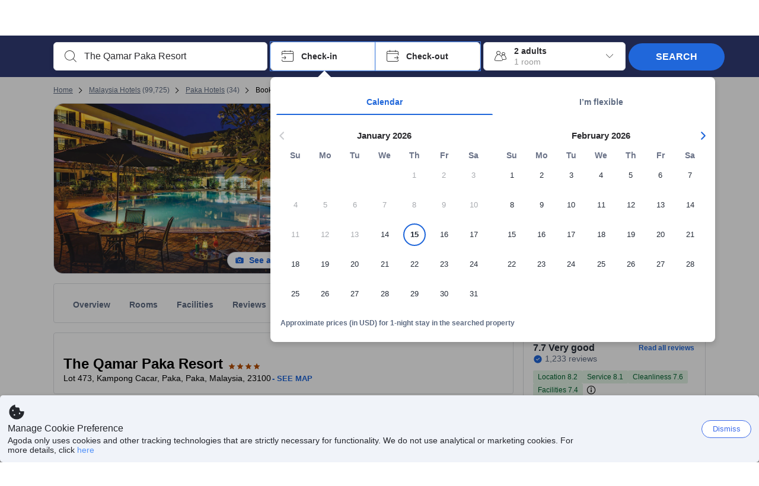

--- FILE ---
content_type: text/css
request_url: https://cdn6.agoda.net/cdn-accom-web/js/assets/browser-bundle/5135-77bcb39418e6.css
body_size: 3821
content:
.HostBadge__TopHost{cursor:default;display:inline-block;font-family:inherit;font-size:12px;font-weight:700;line-height:100%}html[dir=ltr] .HostBadge__TopHost{margin-right:9px}html[dir=rtl] .HostBadge__TopHost{margin-left:6px}body:not(.themed) .HostBadge__TopHost{background-color:#f8f7f9;color:#2a2a2e}.HostBadge__TopHost{border-radius:3px;padding:2px 6px}.HostBadge__VerifiedHost{cursor:default;display:inline-block;font-family:inherit;font-size:12px;font-weight:700;line-height:100%}html[dir=ltr] .HostBadge__VerifiedHost{margin-right:9px}html[dir=rtl] .HostBadge__VerifiedHost{margin-left:6px}body:not(.themed) .HostBadge__VerifiedHost{background-color:#f8f7f9;color:#2a2a2e}.HostBadge__VerifiedHost{border-radius:3px;padding:2px 6px}html[dir=ltr] .HostBadge__Image{margin-right:5px}html[dir=rtl] .HostBadge__Image{margin-left:5px}.HostBadge__Text{vertical-align:middle}.property-recommended-properties-root{font-weight:700;margin-top:50px}.property-recommended-properties-root .agoda-homes-badge{border-radius:5px;color:#fff;display:inline-block;font-size:12px;font-weight:600;padding:3px 8px}html[dir=ltr] .property-recommended-properties-root .agoda-homes-badge{background:linear-gradient(90deg,#ff567d,#fe9a8b)}html[dir=rtl] .property-recommended-properties-root .agoda-homes-badge{background:linear-gradient(270deg,#ff567d,#fe9a8b)}.property-recommended-properties-root .agoda-homes-badge{background-color:#ff567d;font-family:Arial Rounded MT,Arial;font-weight:700;text-transform:lowercase}.property-recommended-properties-root .agoda-homes-badge:before{content:"";font-family:icons}html[dir=ltr] .property-recommended-properties-root .agoda-homes-badge:before{padding-right:5px}html[dir=rtl] .property-recommended-properties-root .agoda-homes-badge:before{padding-left:5px}.property-recommended-properties-root .agoda-homes-badge:before{display:inline-block}html:lang(AE) .property-recommended-properties-root .agoda-homes-badge{font-family:tahoma}.property-recommended-properties-root .agoda-homes-badge{display:inline}html[dir=ltr] .property-recommended-properties-root .agoda-homes-badge{margin-right:6px}html[dir=rtl] .property-recommended-properties-root .agoda-homes-badge{margin-left:6px}.property-recommended-properties-root .visibility-component{height:1px;width:100%}.property-recommended-properties-root .heading{font-size:24px;padding-bottom:77px;padding-top:20px;text-transform:none;vertical-align:middle}.property-recommended-properties-root .heading .header-text{font-size:28px;font-weight:400;line-height:40px}html[dir=ltr] .property-recommended-properties-root .heading .header-text{float:left}html[dir=rtl] .property-recommended-properties-root .heading .header-text{float:right}.property-recommended-properties-root .maps-recommended-property-entry-button{border:1px solid;border-radius:4px;cursor:pointer;font-size:14px;height:40px;outline:0;padding:10px 18px}html[dir=ltr] .property-recommended-properties-root .maps-recommended-property-entry-button{float:right}html[dir=rtl] .property-recommended-properties-root .maps-recommended-property-entry-button{float:left}html[dir=ltr] .property-recommended-properties-root .maps-recommended-property-entry-button .entry-icon{padding:0 8px 0 0}html[dir=rtl] .property-recommended-properties-root .maps-recommended-property-entry-button .entry-icon{padding:0 0 0 8px}.property-recommended-properties-root .maps-recommended-property-entry-button .entry-icon .entry-icon-size{width:18px}.property-recommended-properties-root .personalized-recommendations-hotel-list,.property-recommended-properties-root .recommended-properties-list{line-height:1.5}.property-recommended-properties-root .personalized-recommendations-hotel-list .horizontal-divider,.property-recommended-properties-root .recommended-properties-list .horizontal-divider{height:1px;margin:8px 0 0;vertical-align:middle;width:100%}.property-recommended-properties-root .personalized-recommendations-hotel-list .review-guestrating,.property-recommended-properties-root .recommended-properties-list .review-guestrating{padding-bottom:6px;padding-top:6px}.property-recommended-properties-root .personalized-recommendations-hotel-list .review-score,.property-recommended-properties-root .recommended-properties-list .review-score{font-size:16px;font-weight:800}.property-recommended-properties-root .personalized-recommendations-hotel-list .review-location,.property-recommended-properties-root .recommended-properties-list .review-location{display:table;margin:0;padding-top:13px;width:100%}.property-recommended-properties-root .personalized-recommendations-hotel-list .review-locationScore,.property-recommended-properties-root .recommended-properties-list .review-locationScore{display:table-cell;font-size:16px;font-weight:700;text-align:center;width:20%}html[dir=ltr] .property-recommended-properties-root .personalized-recommendations-hotel-list .review-locationScore-scorePane,html[dir=ltr] .property-recommended-properties-root .recommended-properties-list .review-locationScore-scorePane{float:right}html[dir=rtl] .property-recommended-properties-root .personalized-recommendations-hotel-list .review-locationScore-scorePane,html[dir=rtl] .property-recommended-properties-root .recommended-properties-list .review-locationScore-scorePane{float:left}.property-recommended-properties-root .personalized-recommendations-hotel-list .review-locationScore-scorePane .ReviewScore-Icon,.property-recommended-properties-root .recommended-properties-list .review-locationScore-scorePane .ReviewScore-Icon{font-size:44px;margin-bottom:0}.property-recommended-properties-root .personalized-recommendations-hotel-list .review-locationScore-scorePane .ReviewScore-Number,.property-recommended-properties-root .recommended-properties-list .review-locationScore-scorePane .ReviewScore-Number{font-size:16px}.property-recommended-properties-root .personalized-recommendations-hotel-list .review-locationText,.property-recommended-properties-root .recommended-properties-list .review-locationText{display:table-cell;font-weight:400;vertical-align:middle}.property-recommended-properties-root .personalized-recommendations-hotel-list .reviewBranding,.property-recommended-properties-root .recommended-properties-list .reviewBranding{display:table;width:100%}.property-recommended-properties-root .personalized-recommendations-hotel-list .reviewBranding-textPane,.property-recommended-properties-root .recommended-properties-list .reviewBranding-textPane{display:table-cell;padding-top:6px;vertical-align:top;width:80%}.property-recommended-properties-root .personalized-recommendations-hotel-list .reviewBranding-scorePane,.property-recommended-properties-root .recommended-properties-list .reviewBranding-scorePane{display:table-cell;width:20%}.property-recommended-properties-root .personalized-recommendations-hotel-list .reviewBranding-scoreText,.property-recommended-properties-root .recommended-properties-list .reviewBranding-scoreText{color:#2a2a2e;font-size:18px;font-weight:500;line-height:18px;margin:0}.property-recommended-properties-root .personalized-recommendations-hotel-list .reviewBranding-countText,.property-recommended-properties-root .recommended-properties-list .reviewBranding-countText{font-size:12px;line-height:2;margin-top:0}.property-recommended-properties-root .personalized-recommendations-hotel-list .reviewBranding-reviewScore .ReviewScore-Icon,.property-recommended-properties-root .recommended-properties-list .reviewBranding-reviewScore .ReviewScore-Icon{font-size:46px}.property-recommended-properties-root .personalized-recommendations-hotel-list .reviewBranding-reviewScore .ReviewScore-Number,.property-recommended-properties-root .recommended-properties-list .reviewBranding-reviewScore .ReviewScore-Number{font-size:18px}.property-recommended-properties-root .personalized-recommendations-hotel-list .review-location,.property-recommended-properties-root .recommended-properties-list .review-location{margin:8px 0}.property-recommended-properties-root .personalized-recommendations-hotel-list>table,.property-recommended-properties-root .recommended-properties-list>table{border-collapse:collapse}.property-recommended-properties-root .personalized-recommendations-hotel-list>table .highlighted,.property-recommended-properties-root .personalized-recommendations-hotel-list>table .highlighted-bottom,.property-recommended-properties-root .personalized-recommendations-hotel-list>table .highlighted-top,.property-recommended-properties-root .recommended-properties-list>table .highlighted,.property-recommended-properties-root .recommended-properties-list>table .highlighted-bottom,.property-recommended-properties-root .recommended-properties-list>table .highlighted-top{border-left:2px solid;border-right:2px solid}.property-recommended-properties-root .personalized-recommendations-hotel-list>table div,.property-recommended-properties-root .personalized-recommendations-hotel-list>table img,.property-recommended-properties-root .personalized-recommendations-hotel-list>table td,.property-recommended-properties-root .recommended-properties-list>table div,.property-recommended-properties-root .recommended-properties-list>table img,.property-recommended-properties-root .recommended-properties-list>table td{transition:all .4s ease}.property-recommended-properties-root .personalized-recommendations-hotel-list>table .highlighted-top,.property-recommended-properties-root .recommended-properties-list>table .highlighted-top{border-top:2px solid}.property-recommended-properties-root .personalized-recommendations-hotel-list>table .highlighted-bottom,.property-recommended-properties-root .recommended-properties-list>table .highlighted-bottom{border-bottom:2px solid}.property-recommended-properties-root .personalized-recommendations-hotel-list>table .no-padding-bottom,.property-recommended-properties-root .recommended-properties-list>table .no-padding-bottom{padding-bottom:0}.property-recommended-properties-root .personalized-recommendations-hotel-list>table .no-border-top,.property-recommended-properties-root .recommended-properties-list>table .no-border-top{border-top:0;border-top-style:hidden}html[dir=ltr] .property-recommended-properties-root .personalized-recommendations-hotel-list>table .no-border-right,html[dir=ltr] .property-recommended-properties-root .recommended-properties-list>table .no-border-right{border-right:0}html[dir=rtl] .property-recommended-properties-root .personalized-recommendations-hotel-list>table .no-border-right,html[dir=rtl] .property-recommended-properties-root .recommended-properties-list>table .no-border-right{border-left:0;border-right:1px solid}.property-recommended-properties-root .personalized-recommendations-hotel-list>table .no-border-bottom,.property-recommended-properties-root .recommended-properties-list>table .no-border-bottom{border-bottom:0;border-bottom-style:hidden}html[dir=ltr] .property-recommended-properties-root .personalized-recommendations-hotel-list>table .no-border-left,html[dir=ltr] .property-recommended-properties-root .recommended-properties-list>table .no-border-left{border-left:0}html[dir=rtl] .property-recommended-properties-root .personalized-recommendations-hotel-list>table .no-border-left,html[dir=rtl] .property-recommended-properties-root .recommended-properties-list>table .no-border-left{border-left:1px solid;border-right:0}.property-recommended-properties-root .personalized-recommendations-hotel-list>table td,.property-recommended-properties-root .personalized-recommendations-hotel-list>table th,.property-recommended-properties-root .recommended-properties-list>table td,.property-recommended-properties-root .recommended-properties-list>table th{border:1px solid}.property-recommended-properties-root .personalized-recommendations-hotel-list>table td,.property-recommended-properties-root .recommended-properties-list>table td{margin:0;max-width:230px;min-width:182px;padding:10px;vertical-align:top;width:182px}.property-recommended-properties-root .personalized-recommendations-hotel-list>table td>.hotelname,.property-recommended-properties-root .recommended-properties-list>table td>.hotelname{cursor:pointer;margin:10px 0 4px}.property-recommended-properties-root .personalized-recommendations-hotel-list>table .property-image,.property-recommended-properties-root .recommended-properties-list>table .property-image{cursor:pointer;display:block;height:117px;margin:0 auto;width:208px}html[dir=ltr] .property-recommended-properties-root .personalized-recommendations-hotel-list .rc-neighborhood__icon,html[dir=ltr] .property-recommended-properties-root .recommended-properties-list .rc-neighborhood__icon{margin-right:4px}html[dir=rtl] .property-recommended-properties-root .personalized-recommendations-hotel-list .rc-neighborhood__icon,html[dir=rtl] .property-recommended-properties-root .recommended-properties-list .rc-neighborhood__icon{margin-left:4px}.property-recommended-properties-root .personalized-recommendations-hotel-list .current-property,.property-recommended-properties-root .recommended-properties-list .current-property{cursor:pointer;position:relative}.property-recommended-properties-root .personalized-recommendations-hotel-list .current-property-label,.property-recommended-properties-root .recommended-properties-list .current-property-label{bottom:0;font-size:12px;height:24px;letter-spacing:.5px;line-height:2;position:absolute;text-align:center;top:auto;width:125px}.property-recommended-properties-root .personalized-recommendations-hotel-list .current-property-image,.property-recommended-properties-root .recommended-properties-list .current-property-image{border:2px solid;margin:0}.property-recommended-properties-root .personalized-recommendations-hotel-list .hotelname-panel,.property-recommended-properties-root .recommended-properties-list .hotelname-panel{position:relative}.property-recommended-properties-root .personalized-recommendations-hotel-list .hotelname-panel .hotelname,.property-recommended-properties-root .recommended-properties-list .hotelname-panel .hotelname{cursor:pointer;margin:10px 0 4px;word-break:break-word}html[dir=ltr] .property-recommended-properties-root .personalized-recommendations-hotel-list .hotelname-panel .padding-right,html[dir=ltr] .property-recommended-properties-root .recommended-properties-list .hotelname-panel .padding-right{padding-right:22px}html[dir=rtl] .property-recommended-properties-root .personalized-recommendations-hotel-list .hotelname-panel .padding-right,html[dir=rtl] .property-recommended-properties-root .recommended-properties-list .hotelname-panel .padding-right{padding-left:22px}.property-recommended-properties-root .personalized-recommendations-hotel-list .Engagement__Cell,.property-recommended-properties-root .recommended-properties-list .Engagement__Cell{font-size:12px;line-height:16px;padding-top:0}html[dir=ltr] .property-recommended-properties-root .personalized-recommendations-hotel-list .Engagement__Cell,html[dir=ltr] .property-recommended-properties-root .recommended-properties-list .Engagement__Cell{text-align:left}html[dir=rtl] .property-recommended-properties-root .personalized-recommendations-hotel-list .Engagement__Cell,html[dir=rtl] .property-recommended-properties-root .recommended-properties-list .Engagement__Cell{text-align:right}.property-recommended-properties-root .personalized-recommendations-hotel-list .Engagement__Counter,.property-recommended-properties-root .recommended-properties-list .Engagement__Counter{font-size:16px}.property-recommended-properties-root .personalized-recommendations-hotel-list .property-bestvalue-label,.property-recommended-properties-root .recommended-properties-list .property-bestvalue-label{bottom:0;font-size:12px;font-weight:500;height:24px;line-height:2;padding-left:6px;padding-right:6px;position:absolute;text-align:center;top:auto}html[dir=rtl] .property-recommended-properties-root .personalized-recommendations-hotel-list .property-bestvalue-label,html[dir=rtl] .property-recommended-properties-root .recommended-properties-list .property-bestvalue-label{left:0}html[dir=ltr] .property-recommended-properties-root .personalized-recommendations-hotel-list .property-bestvalue-label,html[dir=ltr] .property-recommended-properties-root .recommended-properties-list .property-bestvalue-label{right:0}.property-recommended-properties-root .personalized-recommendations-hotel-list .property-currently-viewing-label,.property-recommended-properties-root .recommended-properties-list .property-currently-viewing-label{bottom:auto;font-size:12px;font-weight:500;height:24px;line-height:2;padding-left:6px;padding-right:6px;position:absolute;text-align:center;top:0}html[dir=ltr] .property-recommended-properties-root .personalized-recommendations-hotel-list .property-currently-viewing-label,html[dir=ltr] .property-recommended-properties-root .recommended-properties-list .property-currently-viewing-label{left:0}html[dir=rtl] .property-recommended-properties-root .personalized-recommendations-hotel-list .property-currently-viewing-label,html[dir=rtl] .property-recommended-properties-root .recommended-properties-list .property-currently-viewing-label{right:0}.property-recommended-properties-root .personalized-recommendations-hotel-list .crossedout-rate,.property-recommended-properties-root .recommended-properties-list .crossedout-rate{display:inline-block;text-decoration:line-through}html[dir=ltr] .property-recommended-properties-root .personalized-recommendations-hotel-list .crossedout-rate,html[dir=ltr] .property-recommended-properties-root .recommended-properties-list .crossedout-rate{margin-right:4px}html[dir=rtl] .property-recommended-properties-root .personalized-recommendations-hotel-list .crossedout-rate,html[dir=rtl] .property-recommended-properties-root .recommended-properties-list .crossedout-rate{margin-left:4px}.property-recommended-properties-root .personalized-recommendations-hotel-list .price,.property-recommended-properties-root .recommended-properties-list .price{font-size:18px}.property-recommended-properties-root .personalized-recommendations-hotel-list .supplied-by,.property-recommended-properties-root .recommended-properties-list .supplied-by{font-size:11px}.property-recommended-properties-root .personalized-recommendations-hotel-list .unavailable,.property-recommended-properties-root .recommended-properties-list .unavailable{text-decoration:line-through}.property-recommended-properties-root .personalized-recommendations-hotel-list .badge,.property-recommended-properties-root .recommended-properties-list .badge{border-radius:3px}html[dir=rtl] .property-recommended-properties-root .personalized-recommendations-hotel-list .ficon-star-style,html[dir=rtl] .property-recommended-properties-root .recommended-properties-list .ficon-star-style{-webkit-transform:scaleX(-1);transform:scaleX(-1)}html[dir=ltr] .property-recommended-properties-root .personalized-recommendations-hotel-list .ficon-deal-gift-card,html[dir=ltr] .property-recommended-properties-root .recommended-properties-list .ficon-deal-gift-card{padding-right:5px}html[dir=rtl] .property-recommended-properties-root .personalized-recommendations-hotel-list .ficon-deal-gift-card,html[dir=rtl] .property-recommended-properties-root .recommended-properties-list .ficon-deal-gift-card{padding-left:5px}.property-recommended-properties-root .personalized-recommendations-hotel-list .booknow-button,.property-recommended-properties-root .personalized-recommendations-hotel-list .moredetail-button,.property-recommended-properties-root .recommended-properties-list .booknow-button,.property-recommended-properties-root .recommended-properties-list .moredetail-button{border:none;border-radius:3px;cursor:pointer;height:40px;width:203px}.property-recommended-properties-root .personalized-recommendations-hotel-list .booknow-button,.property-recommended-properties-root .personalized-recommendations-hotel-list .moredetail-button,.property-recommended-properties-root .personalized-recommendations-hotel-list .recommended-properties-list .booknow-button,.property-recommended-properties-root .personalized-recommendations-hotel-list .recommended-properties-list .moredetail-button,.property-recommended-properties-root .recommended-properties-list .booknow-button,.property-recommended-properties-root .recommended-properties-list .moredetail-button,.property-recommended-properties-root .recommended-properties-list .personalized-recommendations-hotel-list .booknow-button,.property-recommended-properties-root .recommended-properties-list .personalized-recommendations-hotel-list .moredetail-button{border-radius:3px;cursor:pointer;height:40px;width:203px}.property-recommended-properties-root .personalized-recommendations-hotel-list .booknow-button,.property-recommended-properties-root .recommended-properties-list .booknow-button{border:none}.property-recommended-properties-root .personalized-recommendations-hotel-list .moredetail-button,.property-recommended-properties-root .recommended-properties-list .moredetail-button{border:1px solid}.property-recommended-properties-root .personalized-recommendations-hotel-list .current-property-image,.property-recommended-properties-root .recommended-properties-list .current-property-image{border:0}.property-recommended-properties-root .personalized-recommendations-hotel-list .hotelImage-panel,.property-recommended-properties-root .recommended-properties-list .hotelImage-panel{position:relative}.property-recommended-properties-root .personalized-recommendations-hotel-list .hotelImage-panel .dismiss-property-area,.property-recommended-properties-root .recommended-properties-list .hotelImage-panel .dismiss-property-area{cursor:pointer;height:26px;position:absolute;top:0;width:26px}html[dir=ltr] .property-recommended-properties-root .personalized-recommendations-hotel-list .hotelImage-panel .dismiss-property-area,html[dir=ltr] .property-recommended-properties-root .recommended-properties-list .hotelImage-panel .dismiss-property-area{right:0}html[dir=rtl] .property-recommended-properties-root .personalized-recommendations-hotel-list .hotelImage-panel .dismiss-property-area,html[dir=rtl] .property-recommended-properties-root .recommended-properties-list .hotelImage-panel .dismiss-property-area{left:0}.property-recommended-properties-root .personalized-recommendations-hotel-list .hotelImage-panel .dismiss-button,.property-recommended-properties-root .recommended-properties-list .hotelImage-panel .dismiss-button{cursor:pointer;font-size:13px;height:13px;position:absolute;top:10px}html[dir=ltr] .property-recommended-properties-root .personalized-recommendations-hotel-list .hotelImage-panel .dismiss-button,html[dir=ltr] .property-recommended-properties-root .recommended-properties-list .hotelImage-panel .dismiss-button{right:10px}html[dir=rtl] .property-recommended-properties-root .personalized-recommendations-hotel-list .hotelImage-panel .dismiss-button,html[dir=rtl] .property-recommended-properties-root .recommended-properties-list .hotelImage-panel .dismiss-button{left:10px}.property-recommended-properties-root .personalized-recommendations-hotel-list .with-percentage,.property-recommended-properties-root .recommended-properties-list .with-percentage{height:56px;padding:0 10px;position:relative;vertical-align:middle;z-index:-1}html[dir=ltr] .property-recommended-properties-root .personalized-recommendations-hotel-list .with-percentage,html[dir=ltr] .property-recommended-properties-root .recommended-properties-list .with-percentage{text-align:right}html[dir=rtl] .property-recommended-properties-root .personalized-recommendations-hotel-list .with-percentage,html[dir=rtl] .property-recommended-properties-root .recommended-properties-list .with-percentage{text-align:left}.property-recommended-properties-root .personalized-recommendations-hotel-list .with-percentage .discount,.property-recommended-properties-root .recommended-properties-list .with-percentage .discount{display:table;font-size:10px;font-weight:400;height:56px;position:absolute;text-align:center;text-transform:uppercase;top:0;white-space:nowrap}html[dir=ltr] .property-recommended-properties-root .personalized-recommendations-hotel-list .with-percentage .discount,html[dir=ltr] .property-recommended-properties-root .recommended-properties-list .with-percentage .discount{left:0}html[dir=rtl] .property-recommended-properties-root .personalized-recommendations-hotel-list .with-percentage .discount,html[dir=rtl] .property-recommended-properties-root .recommended-properties-list .with-percentage .discount{right:0}.property-recommended-properties-root .personalized-recommendations-hotel-list .with-percentage .discount-content,.property-recommended-properties-root .recommended-properties-list .with-percentage .discount-content{display:table-cell;height:56px;padding:0 15px;vertical-align:middle}.property-recommended-properties-root .personalized-recommendations-hotel-list .with-percentage .discount-percentage,.property-recommended-properties-root .recommended-properties-list .with-percentage .discount-percentage{display:block;font-size:20px;margin-bottom:-4px;text-transform:lowercase}.property-recommended-properties-root .personalized-recommendations-hotel-list .with-percentage .price,.property-recommended-properties-root .recommended-properties-list .with-percentage .price{display:block;font-size:16px;font-weight:700;margin-top:-5px}.property-recommended-properties-root .personalized-recommendations-hotel-list .with-percentage .price--sold-out,.property-recommended-properties-root .recommended-properties-list .with-percentage .price--sold-out{font-size:12px;font-weight:700;margin:0 -5px}html[dir=ltr] .property-recommended-properties-root .personalized-recommendations-hotel-list .with-percentage .price--sold-out,html[dir=ltr] .property-recommended-properties-root .recommended-properties-list .with-percentage .price--sold-out{text-align:left}html[dir=rtl] .property-recommended-properties-root .personalized-recommendations-hotel-list .with-percentage .price--sold-out,html[dir=rtl] .property-recommended-properties-root .recommended-properties-list .with-percentage .price--sold-out{text-align:right}.property-recommended-properties-root .personalized-recommendations-hotel-list .with-percentage .price.sold-out-message,.property-recommended-properties-root .recommended-properties-list .with-percentage .price.sold-out-message{text-align:center}.property-recommended-properties-root .personalized-recommendations-hotel-list .with-percentage .price.sold-out-message i,.property-recommended-properties-root .recommended-properties-list .with-percentage .price.sold-out-message i{font-size:40px}.property-recommended-properties-root .personalized-recommendations-hotel-list .with-percentage .price.sold-out-message span,.property-recommended-properties-root .recommended-properties-list .with-percentage .price.sold-out-message span{display:block}.property-recommended-properties-root .personalized-recommendations-hotel-list .with-percentage .price-from,.property-recommended-properties-root .recommended-properties-list .with-percentage .price-from{display:block;font-size:12px}.property-recommended-properties-root .personalized-recommendations-hotel-list .with-percentage .crossedout-rate,.property-recommended-properties-root .recommended-properties-list .with-percentage .crossedout-rate{display:inline;font-size:12px;margin-right:0;position:relative;text-decoration:none}.property-recommended-properties-root .personalized-recommendations-hotel-list .with-percentage .crossedout-rate:before,.property-recommended-properties-root .recommended-properties-list .with-percentage .crossedout-rate:before{border-top:1px solid;content:"";position:absolute;right:0;top:50%;width:100%}html[dir=ltr] .property-recommended-properties-root .personalized-recommendations-hotel-list .with-percentage .crossedout-rate:before,html[dir=ltr] .property-recommended-properties-root .recommended-properties-list .with-percentage .crossedout-rate:before{-webkit-transform:rotate(-10deg);transform:rotate(-10deg)}html[dir=rtl] .property-recommended-properties-root .personalized-recommendations-hotel-list .with-percentage .crossedout-rate:before,html[dir=rtl] .property-recommended-properties-root .recommended-properties-list .with-percentage .crossedout-rate:before{-webkit-transform:rotate(-350deg);transform:rotate(-350deg)}.property-recommended-properties-root .personalized-recommendations-hotel-list .hidden-property,.property-recommended-properties-root .recommended-properties-list .hidden-property{border-bottom-style:hidden;border-top-style:hidden;min-width:0;overflow:hidden;padding:0;width:0}.property-recommended-properties-root .personalized-recommendations-hotel-list .hidden-property div,.property-recommended-properties-root .recommended-properties-list .hidden-property div{height:0;overflow:hidden;width:0}.property-recommended-properties-root .personalized-recommendations-hotel-list .hidden-property img,.property-recommended-properties-root .recommended-properties-list .hidden-property img{border:0;overflow:hidden;padding:0;width:0}.property-recommended-properties-root .personalized-recommendations-hotel-list .hidden-property i,.property-recommended-properties-root .recommended-properties-list .hidden-property i{overflow:hidden;width:0}.property-recommended-properties-root .personalized-recommendations-hotel-list .hidden-property li,.property-recommended-properties-root .recommended-properties-list .hidden-property li{min-width:0;overflow:hidden;padding:0;width:0}.property-recommended-properties-root .personalized-recommendations-hotel-list .hidden-property span,.property-recommended-properties-root .recommended-properties-list .hidden-property span{background:none;font-size:0}.property-recommended-properties-root .personalized-recommendations-hotel-list .hidden-property button,.property-recommended-properties-root .recommended-properties-list .hidden-property button{border:0;display:none;overflow:hidden;padding:0;width:0}.property-recommended-properties-root .personalized-recommendations-hotel-list .hidden-property .discount,.property-recommended-properties-root .recommended-properties-list .hidden-property .discount{visibility:hidden}.property-recommended-properties-root .personalized-recommendations-hotel-list .disappear-property,.property-recommended-properties-root .recommended-properties-list .disappear-property{clip:rect(0 0 0 0);height:1px;margin:-1px;overflow:hidden;padding:0;position:absolute;width:1px}.property-recommended-properties-root .personalized-recommendations-hotel-list .disappear-property .discount,.property-recommended-properties-root .recommended-properties-list .disappear-property .discount{visibility:hidden}.property-recommended-properties-root .personalized-recommendations-hotel-list .rc-whatyouget,.property-recommended-properties-root .recommended-properties-list .rc-whatyouget{padding:0}.property-recommended-properties-root .personalized-recommendations-hotel-list .rc-supplier-col.hidden-property .rc-supplier-item,.property-recommended-properties-root .recommended-properties-list .rc-supplier-col.hidden-property .rc-supplier-item{display:none}.property-recommended-properties-root .personalized-recommendations-hotel-list .rc-supplier-unavailable,.property-recommended-properties-root .recommended-properties-list .rc-supplier-unavailable{font-weight:400;text-align:center}.property-recommended-properties-root .personalized-recommendations-hotel-list .rc-supplier-container,.property-recommended-properties-root .recommended-properties-list .rc-supplier-container{display:table;width:100%}.property-recommended-properties-root .personalized-recommendations-hotel-list .rc-supplier-item,.property-recommended-properties-root .recommended-properties-list .rc-supplier-item{display:table-row}.property-recommended-properties-root .personalized-recommendations-hotel-list .rc-supplier-name,.property-recommended-properties-root .recommended-properties-list .rc-supplier-name{display:table-cell;font-size:12px;font-weight:400;width:45%}.property-recommended-properties-root .personalized-recommendations-hotel-list .rc-supplier-currency,.property-recommended-properties-root .personalized-recommendations-hotel-list .rc-supplier-price,.property-recommended-properties-root .recommended-properties-list .rc-supplier-currency,.property-recommended-properties-root .recommended-properties-list .rc-supplier-price{display:table-cell;padding:0 2px;vertical-align:middle;white-space:nowrap;width:1%}html[dir=ltr] .property-recommended-properties-root .personalized-recommendations-hotel-list .rc-supplier-currency,html[dir=ltr] .property-recommended-properties-root .personalized-recommendations-hotel-list .rc-supplier-price,html[dir=ltr] .property-recommended-properties-root .recommended-properties-list .rc-supplier-currency,html[dir=ltr] .property-recommended-properties-root .recommended-properties-list .rc-supplier-price{text-align:right}html[dir=rtl] .property-recommended-properties-root .personalized-recommendations-hotel-list .rc-supplier-currency,html[dir=rtl] .property-recommended-properties-root .personalized-recommendations-hotel-list .rc-supplier-price,html[dir=rtl] .property-recommended-properties-root .recommended-properties-list .rc-supplier-currency,html[dir=rtl] .property-recommended-properties-root .recommended-properties-list .rc-supplier-price{text-align:left}.property-recommended-properties-root .enable-scroll{overflow-x:scroll}.property-recommended-properties-root .FavoriteHeart{cursor:pointer;font-size:20px;height:18px;position:absolute;top:0;width:18px}html[dir=ltr] .property-recommended-properties-root .FavoriteHeart{right:0}html[dir=rtl] .property-recommended-properties-root .FavoriteHeart{left:0}.property-recommended-properties-root .FavoriteHeart-icon,.property-recommended-properties-root .FavoriteHeart-layout{position:absolute}.personalized-recommended-properties{margin-top:0}.star-rating-tooltip .rc-tooltip-inner{max-width:240px}.BestSellerBadge{position:absolute;top:0}html[dir=ltr] .BestSellerBadge{left:0}html[dir=rtl] .BestSellerBadge{right:0}.BestSellerBadge{font-size:12px;font-weight:500;height:24px;padding:4px 6px;text-align:center}@keyframes scaleUpContainer{to{transform:scale(1)}}@keyframes rotateClockLongArm{to{transform:rotate(1turn)}}@keyframes rotateClockShortArm{to{left:41%;top:28%;transform:rotate(220deg)}}@keyframes slideUpLoading{to{transform:translateY(-52px)}}@keyframes slideDownLoading{to{transform:translateY(42px)}}.soldOut__content.soldOut__content--animate .clock__container{animation:scaleUpContainer .1s ease 1.2s 1 forwards}.soldOut__content.soldOut__content--animate .clock__container .clock__clockArmWrapper--longArm{animation:rotateClockLongArm .8s ease-in-out 1.2s 1 forwards}.soldOut__content.soldOut__content--animate .clock__container .clock__clockArmWrapper--shortArm{animation:rotateClockShortArm .8s ease-in-out 1.2s 1 forwards}.soldOut__content.soldOut__content--animate .clock__container .clock__loading--left{animation:slideUpLoading .2s ease-in 1.5s 1 forwards}.soldOut__content.soldOut__content--animate .clock__container .clock__loading--right{animation:slideDownLoading .2s ease 1.7s 1 forwards}.soldOut__content.soldOut__content--animate .clock__container--static,.soldOut__content.soldOut__content--animate .clock__container--static .clock__clockArmWrapper--longArm,.soldOut__content.soldOut__content--animate .clock__container--static .clock__clockArmWrapper--shortArm,.soldOut__content.soldOut__content--animate .clock__container--static .clock__loading--left,.soldOut__content.soldOut__content--animate .clock__container--static .clock__loading--right{animation:none}.UrgencyCard.UrgencyCard--animate.UrgencyCard--masterRoomSoldOut .clock__container{animation:scaleUpContainer .1s ease .5s 1 forwards}.UrgencyCard.UrgencyCard--animate.UrgencyCard--masterRoomSoldOut .clock__container .clock__clockArmWrapper--longArm{animation:rotateClockLongArm .8s ease-in-out .5s 1 forwards}.UrgencyCard.UrgencyCard--animate.UrgencyCard--masterRoomSoldOut .clock__container .clock__clockArmWrapper--shortArm{animation:rotateClockShortArm .8s ease-in-out .5s 1 forwards}.UrgencyCard.UrgencyCard--animate.UrgencyCard--masterRoomSoldOut .clock__container .clock__loading--left{animation:slideUpLoading .2s ease-in .8s 1 forwards}.UrgencyCard.UrgencyCard--animate.UrgencyCard--masterRoomSoldOut .clock__container .clock__loading--right{animation:slideDownLoading .2s ease 1s 1 forwards}.UrgencyCard.UrgencyCard--animate.UrgencyCard--masterRoomSoldOut .clock__container--static,.UrgencyCard.UrgencyCard--animate.UrgencyCard--masterRoomSoldOut .clock__container--static .clock__clockArmWrapper--longArm,.UrgencyCard.UrgencyCard--animate.UrgencyCard--masterRoomSoldOut .clock__container--static .clock__clockArmWrapper--shortArm,.UrgencyCard.UrgencyCard--animate.UrgencyCard--masterRoomSoldOut .clock__container--static .clock__loading--left,.UrgencyCard.UrgencyCard--animate.UrgencyCard--masterRoomSoldOut .clock__container--static .clock__loading--right{animation:none}.UserEngagement.soldOut__content.soldOut__content--animate .clock__container{animation:scaleUpContainer .1s ease .2s 1 forwards}.UserEngagement.soldOut__content.soldOut__content--animate .clock__container .clock__clockArmWrapper--longArm{animation:rotateClockLongArm .8s ease-in-out .2s 1 forwards}.UserEngagement.soldOut__content.soldOut__content--animate .clock__container .clock__clockArmWrapper--shortArm{animation:rotateClockShortArm .8s ease-in-out .2s 1 forwards}.UserEngagement.soldOut__content.soldOut__content--animate .clock__container .clock__loading--left{animation:slideUpLoading .2s ease-in .5s 1 forwards}.UserEngagement.soldOut__content.soldOut__content--animate .clock__container .clock__loading--right{animation:slideDownLoading .2s ease .7s 1 forwards}.UserEngagement.soldOut__content.soldOut__content--animate .clock__container--static,.UserEngagement.soldOut__content.soldOut__content--animate .clock__container--static .clock__clockArmWrapper--longArm,.UserEngagement.soldOut__content.soldOut__content--animate .clock__container--static .clock__clockArmWrapper--shortArm,.UserEngagement.soldOut__content.soldOut__content--animate .clock__container--static .clock__loading--left,.UserEngagement.soldOut__content.soldOut__content--animate .clock__container--static .clock__loading--right{animation:none}.clock__container{border-radius:50%;display:block;height:50px;left:14px;overflow:hidden;padding:0;position:absolute;top:12px;width:60px}body:not(.themed) .clock__container{background-color:#fdf3f3}.clock__container{transform:scale(0)}html[dir=rtl] .clock__container{left:0;right:5px}.ie9 .clock__container{transform:scale(1)}.clock__layer{border-radius:50%;position:absolute}.clock__layer--one{height:40px;left:5px;overflow:hidden;top:5px;width:40px}body:not(.themed) .clock__layer--one{background-color:#fdf3f3}.clock__layer--two{height:36px;left:7px;top:7px;width:36px}body:not(.themed) .clock__layer--two{background-color:#fdf3f3}.clock__loading{height:40px;position:absolute;width:40px}body:not(.themed) .clock__loading{background-color:#b42424}.clock__loading--left{bottom:-52px;left:-13px}.ie9 .clock__loading--left{transform:translateY(-52px)}.clock__loading--right{left:25px;top:-50px}.ie9 .clock__loading--right{transform:translateY(42px)}.clock__gap{bottom:-10px;height:16px;position:absolute;right:0;width:16px}body:not(.themed) .clock__gap{background-color:#fdf3f3}.clock__clockArmWrapper{left:40%;position:absolute;transform-origin:50% 90%;transition:transform 1s;width:4px}.clock__clockArmWrapper--longArm{top:19%}.clock__clockArmWrapper--longArm .clock__clockArm{height:14px}.clock__clockArmWrapper--shortArm{top:30%}.ie9 .clock__clockArmWrapper--shortArm{left:41%;top:28%;transform:rotate(220deg)}.clock__clockArmWrapper--shortArm .clock__clockArm{height:8px}.clock__clockArm{border-radius:10px;margin-left:1px;width:2px}body:not(.themed) .clock__clockArm{background-color:#b42424}.clock__clockArmDot{border-radius:50%;height:4px;width:4px}body:not(.themed) .clock__clockArmDot{background-color:#b42424}.clock__container--static{transform:scale(1)}.clock__container--static .clock__loading--left{transform:translateY(-52px)}.clock__container--static .clock__loading--right{transform:translateY(42px)}.clock__container--static .clock__clockArmWrapper--shortArm{left:41%;top:28%;transform:rotate(220deg)}@media(max-width:1100px){.clock__container{left:10px}}.property-clock.clock__container{width:50px}body:not(.themed) .property-clock.clock__container,body:not(.themed) .property-clock.clock__container .clock__layer--one,body:not(.themed) .property-clock.clock__container .clock__layer--two{background-color:#e12d2d}body:not(.themed) .property-clock.clock__container .clock__loading{background-color:#fff}body:not(.themed) .property-clock.clock__container .clock__gap{background-color:#e12d2d}html[dir=ltr] .property-clock.clock__container .clock__clockArmWrapper{left:48%}html[dir=rtl] .property-clock.clock__container .clock__clockArmWrapper{left:46%}.property-clock.clock__container .clock__clockArmWrapper{transform-origin:100% 86%}body:not(.themed) .property-clock.clock__container .clock__clockArm,body:not(.themed) .property-clock.clock__container .clock__clockArmDot{background-color:#fff}.SimilarPropertiesBanner{border:1px solid;padding:18px 0;width:100%}.SimilarPropertiesBanner-AnimationContainer{position:relative}.SimilarPropertiesBanner-AnimationContainer .clock__container{top:-4px}html[dir=ltr] .SimilarPropertiesBanner-AnimationContainer .clock__container{left:14px}html[dir=rtl] .SimilarPropertiesBanner-AnimationContainer .clock__container{right:14px}.SimilarPropertiesBanner-TextContainer{display:inline-block}html[dir=ltr] .SimilarPropertiesBanner-TextContainer{margin-left:80px}html[dir=rtl] .SimilarPropertiesBanner-TextContainer{margin-right:80px}.SimilarPropertiesBanner-TextContainer__title{display:block;font-size:16px;font-weight:700}.SimilarPropertiesBanner-TextContainer__content{display:block;font-size:16px}
/*# sourceMappingURL=5135-77bcb39418e6.css.map*/

--- FILE ---
content_type: image/svg+xml
request_url: https://cdn6.agoda.net/cdn-design-system/icons/81c51713.svg
body_size: -7
content:
<svg version="1.1" xmlns="http://www.w3.org/2000/svg" viewBox="0 0 24 24"><g clip-path="url(#clip0_20396_7018)"><path d="M8.375 16.75a1.25 1.25 0 0 0 2.134.884l4.75-4.75a1.25 1.25 0 0 0 0-1.768l-4.75-4.75a1.25 1.25 0 0 0-2.134.884v9.5Z"/></g><defs><clipPath id="clip0_20396_7018"><path d="M0 0h24v24H0z"/></clipPath></defs></svg>

--- FILE ---
content_type: image/svg+xml
request_url: https://cdn6.agoda.net/images/mmb/flight_status_confirmed.svg?s=1024x
body_size: 199066
content:
<svg width="56" height="63" viewBox="0 0 56 63" fill="none" xmlns="http://www.w3.org/2000/svg" xmlns:xlink="http://www.w3.org/1999/xlink">
<rect x="0.265625" y="0.707031" width="55.4667" height="63.1467" fill="url(#pattern0_12426_73983)"/>
<defs>
<pattern id="pattern0_12426_73983" patternContentUnits="objectBoundingBox" width="1" height="1">
<use xlink:href="#image0_12426_73983" transform="matrix(0.000980107 0 0 0.000859107 0.0271526 0)"/>
</pattern>
<image id="image0_12426_73983" width="1008" height="1164" xlink:href="[data-uri]"/>
</defs>
</svg>
